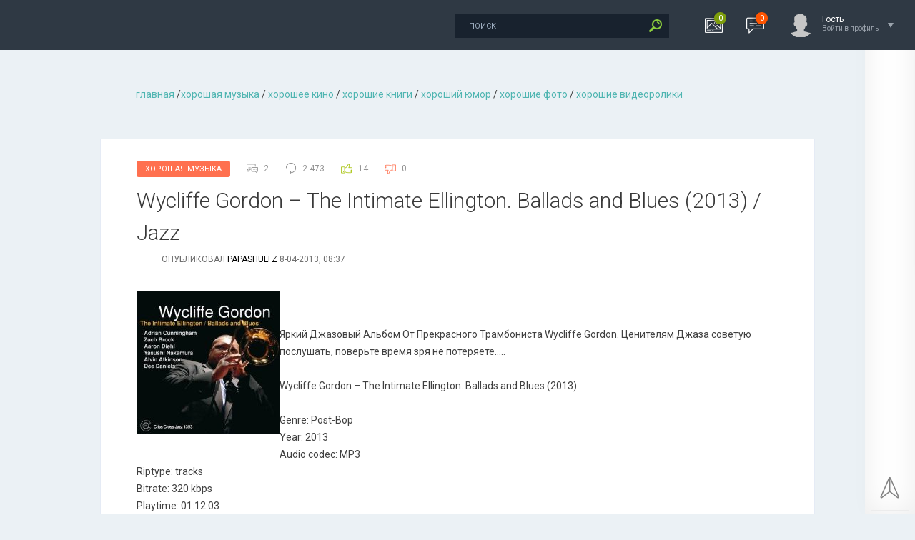

--- FILE ---
content_type: text/html; charset=utf-8
request_url: https://xorosho.com/xoroshaya_muzika/58791-wycliffe-gordon-the-intimate-ellington-ballads-and-blues-2013-jazz.html
body_size: 8311
content:
<!DOCTYPE html PUBLIC "-//W3C//DTD XHTML 1.0 Transitional//EN" "http://www.w3.org/TR/xhtml1/DTD/xhtml1-transitional.dtd">
<html xmlns="http://www.w3.org/1999/xhtml">
<head>
	<meta http-equiv="X-UA-Compatible" content="IE=edge" />
	<meta charset="utf-8">
<title>Wycliffe Gordon – The Intimate Ellington. Ballads and Blues (2013) / Jazz &raquo; Хорошо.com</title>
<meta name="description" content="Яркий Джазовый Альбом От Прекрасного Трамбониста Wycliffe Gordon. Ценителям Джаза советую послушать, поверьте время зря не потеряете.....  Яркий Джазовый Альбом От Прекрасного Трамбониста Wy">
<meta name="keywords" content="Blues, Wycliffe, Gordon, поверьте, потеряете, Яркий, советую, время, послушать, Джаза, Альбом, Трамбониста, Прекрасного, Джазовый, Ценителям, Blossom, Lotus, Intimacy, Creole, Something">
<meta name="generator" content="DataLife Engine (http://dle-news.ru)">
<meta property="og:site_name" content="Хорошо.com">
<meta property="og:type" content="article">
<meta property="og:title" content="Wycliffe Gordon – The Intimate Ellington. Ballads and Blues (2013) / Jazz">
<meta property="og:url" content="https://xorosho.com/xoroshaya_muzika/58791-wycliffe-gordon-the-intimate-ellington-ballads-and-blues-2013-jazz.html">
<meta name="news_keywords" content="Jazz">
<meta property="og:image" content="https://xorosho.com/uploads/posts/2013-04/1365071529_1.jpg">
<meta property="og:description" content="Яркий Джазовый Альбом От Прекрасного Трамбониста Wycliffe Gordon. Ценителям Джаза советую послушать, поверьте время зря не потеряете.....Wycliffe Gordon – The Intimate Ellington. Ballads and Blues (2013)Genre: Post-BopYear: 2013Audio codec: MP3Riptype: tracksBitrate: 320 kbpsPlaytime: 01:12:03Size:">
<link rel="search" type="application/opensearchdescription+xml" href="https://xorosho.com/index.php?do=opensearch" title="Хорошо.com">
<link rel="canonical" href="https://xorosho.com/xoroshaya_muzika/58791-wycliffe-gordon-the-intimate-ellington-ballads-and-blues-2013-jazz.html"><link rel="alternate" type="application/rss+xml" title="Хорошо.com" href="https://xorosho.com/rss.xml">
<link href="/engine/classes/min/index.php?f=engine/editor/css/default.css&amp;v=27" rel="stylesheet" type="text/css">
<script src="/engine/classes/min/index.php?g=general&amp;v=27"></script>
<script src="/engine/classes/min/index.php?f=engine/classes/js/jqueryui.js,engine/classes/js/dle_js.js,engine/classes/highslide/highslide.js,engine/classes/js/lazyload.js,engine/classes/masha/masha.js&amp;v=27" defer></script>
	<link rel="stylesheet" href="/templates/life/css/style.css" type="text/css" />
	<!--[if lte IE 7]>
	<link rel="stylesheet" href="/templates/life/css/style-ie.css" type="text/css" />
	<![endif]-->
	    <link rel="preconnect" href="https://fonts.googleapis.com" crossorigin>
    <link rel="dns-prefetch" href="https://fonts.googleapis.com" >
     <link rel="preconnect" href="https://youtube.com" crossorigin>
    <link rel="dns-prefetch" href="https://youtube.com" >

    
    <!-- async CSS -->
<link rel="stylesheet" media="print" onload="this.onload=null;this.removeAttribute('media');" href="https://fonts.googleapis.com/css?family=Roboto:300,400,500,400i,700&amp;subset=cyrillic,cyrillic-ext,latin-ext">

<!-- no-JS fallback -->
<noscript>
    <link rel="stylesheet" href="https://fonts.googleapis.com/css?family=Roboto:300,400,500,400i,700&amp;subset=cyrillic,cyrillic-ext,latin-ext">
</noscript>
    
    <script async type="text/javascript" src="/templates/life/js/jquery.ttabs.js"></script>
	<script async type="text/javascript" src="/templates/life/js/jquery.cookie.js"></script>
	<script async type="text/javascript" src="/templates/life/js/swiper.jquery.min.js"></script>
	<script async type="text/javascript" src="/templates/life/js/active.js"></script>
<!-- Global site tag (gtag.js) - Google Analytics -->

    <script async src="https://www.googletagmanager.com/gtag/js?id=UA-20576472-1"></script>
<script>
  window.dataLayer = window.dataLayer || [];
  function gtag(){dataLayer.push(arguments);}
  gtag('js', new Date());

  gtag('config', 'UA-20576472-1');
</script>

	<meta name="viewport" content="width=device-width, initial-scale=1.0" />
   
    
    

    
    
   
</head>
<body class="zoom-news">
<script>
<!--
var dle_root       = '/';
var dle_admin      = '';
var dle_login_hash = '10fafa2c0dc2b6d7c8339f4db78cb3914feaed06';
var dle_group      = 5;
var dle_skin       = 'life';
var dle_wysiwyg    = '1';
var quick_wysiwyg  = '1';
var dle_min_search = '4';
var dle_act_lang   = ["Да", "Нет", "Ввод", "Отмена", "Сохранить", "Удалить", "Загрузка. Пожалуйста, подождите..."];
var menu_short     = 'Быстрое редактирование';
var menu_full      = 'Полное редактирование';
var menu_profile   = 'Просмотр профиля';
var menu_send      = 'Отправить сообщение';
var menu_uedit     = 'Админцентр';
var dle_info       = 'Информация';
var dle_confirm    = 'Подтверждение';
var dle_prompt     = 'Ввод информации';
var dle_req_field  = 'Заполните все необходимые поля';
var dle_del_agree  = 'Вы действительно хотите удалить? Данное действие невозможно будет отменить';
var dle_spam_agree = 'Вы действительно хотите отметить пользователя как спамера? Это приведёт к удалению всех его комментариев';
var dle_c_title    = 'Отправка жалобы';
var dle_complaint  = 'Укажите текст Вашей жалобы для администрации:';
var dle_mail       = 'Ваш e-mail:';
var dle_big_text   = 'Выделен слишком большой участок текста.';
var dle_orfo_title = 'Укажите комментарий для администрации к найденной ошибке на странице:';
var dle_p_send     = 'Отправить';
var dle_p_send_ok  = 'Уведомление успешно отправлено';
var dle_save_ok    = 'Изменения успешно сохранены. Обновить страницу?';
var dle_reply_title= 'Ответ на комментарий';
var dle_tree_comm  = '0';
var dle_del_news   = 'Удалить статью';
var dle_sub_agree  = 'Вы действительно хотите подписаться на комментарии к данной публикации?';
var dle_captcha_type  = '0';
var allow_dle_delete_news   = false;

jQuery(function($){

hs.graphicsDir = '/engine/classes/highslide/graphics/';
hs.wrapperClassName = 'rounded-white';
hs.outlineType = 'rounded-white';
hs.numberOfImagesToPreload = 0;
hs.captionEval = 'this.thumb.alt';
hs.showCredits = false;
hs.align = 'center';
hs.transitions = ['expand', 'crossfade'];

hs.lang = { loadingText : 'Загрузка...', playTitle : 'Просмотр слайдшоу (пробел)', pauseTitle:'Пауза', previousTitle : 'Предыдущее изображение', nextTitle :'Следующее изображение',moveTitle :'Переместить', closeTitle :'Закрыть (Esc)',fullExpandTitle:'Развернуть до полного размера',restoreTitle:'Кликните для закрытия картинки, нажмите и удерживайте для перемещения',focusTitle:'Сфокусировать',loadingTitle:'Нажмите для отмены'
};
hs.slideshowGroup='fullnews'; hs.addSlideshow({slideshowGroup: 'fullnews', interval: 4000, repeat: false, useControls: true, fixedControls: 'fit', overlayOptions: { opacity: .75, position: 'bottom center', hideOnMouseOut: true } });

});
//-->
</script>
<div class="head-line">
	<div class="head-line2">
		<div class="head-speedbar">
			<i class="flaticon-home"></i><div class="speed-b"><span id="dle-speedbar" itemscope itemtype="https://schema.org/BreadcrumbList"><span itemprop="itemListElement" itemscope itemtype="https://schema.org/ListItem"><meta itemprop="position" content="1"><a href="https://xorosho.com/" itemprop="item"><span itemprop="name">Xorosho</span></a></span> &raquo; <span itemprop="itemListElement" itemscope itemtype="https://schema.org/ListItem"><meta itemprop="position" content="2"><a href="https://xorosho.com/xoroshaya_muzika/" itemprop="item"><span itemprop="name">Хорошая Музыка</span></a></span> &raquo; Wycliffe Gordon – The Intimate Ellington. Ballads and Blues (2013) / Jazz</span></div>
			<u></u>
		</div>
	</div>
	<div class="head-right">
		<div class="search-block">
			<form method="post"  action='' style="margin: 0;padding: 0;">
				<input type="hidden" name="do" value="search"><input type="hidden" name="subaction" value="search" />
				<input name="story" type="text" class="form-text" id="story" value="поиск" onblur="if(this.value=='') this.value='поиск';" onfocus="if(this.value=='поиск') this.value='';" title="наберите Ваш запрос и нажмите enter" />
				<input type="image" src="/templates/life/images/search.png" value="Найти!" border="0" class="form-search" alt="Найти!" />
			</form>
		</div>
		<div class="new-news-count" rel="/lastnews/">
			<i class="flaticon-image"></i>
			<span>0</span>
			<div class="news-popup"><div class="popup-title">Новости за сегодня:</div><div class="load-box"></div></div>
			<div class="hoverget"></div>
		</div>
		<div class="new-comments-count" rel="/index.php?do=lastcomments">
			<i class="flaticon-chat-1"></i>
			<span>0</span>
			<div class="comment-popup"><div class="popup-title">Комментарии за сегодня:</div><div class="load-box2"></div></div>
			<div class="hoverget2"></div>
		</div>
		

<div class="login-open">
	<div class="login-ava">
		<img src="/templates/life/dleimages/noavatar.png" alt="Гость" />
	</div>
	<div class="login-open-title">
		Гость
	</div>
	<div class="login-open-title2">
		Войти в профиль
	</div>
	<i></i>
</div>
<div class="login-block">
	<form method="post" action="">
		<div class="login-line">
			<div class="login-title">Логин:</div>
			<input name="login_name" type="text" class="login-input-text" title="Ваше имя на сайте" />
		</div>
		<div class="login-line">
			<div class="login-title">Пароль:</div>
			<input name="login_password" type="password" class="login-input-text" title="Ваш пароль" />
		</div>
		<div class="login-line">
			<input onclick="submit();" type="submit" class="enter" value="ВОЙТИ" /><input name="login" type="hidden" id="login" value="submit" />
		</div>
		<div class="reg-link">
			<a href="https://xorosho.com/index.php?do=register" title="регистрация на сайте">Регистрация</a> / 
			<a href="https://xorosho.com/index.php?do=lostpassword" title="регистрация на сайте">Забыл все?</a>
		</div>
		
		<div class="login-soc">
			<div class="login-soc-title">
				Войти через:
			</div>
			<a href="" class="login-soc1" target="_blank"></a>
			<a href="" class="login-soc2" target="_blank"></a>
			<a href="" class="login-soc3" target="_blank"></a>
			<a href="" class="login-soc4" target="_blank"></a>
		</div>
		<div style="clear: both;height: 20px;"></div>
		
	</form>
	<div class="login-close"></div>
</div>

	</div>
</div>

<div class="main-center-block">

	
	<div style="clear: both;"></div>
	
	
	<div class="one-col">
	    <div id='dle-content'><div class="full-news-content">

<a href="/">главная</a> /<a href="/category/xoroshaya_muzika/">хорошая  музыкa</a> / <a href="/category/xoroshee_kino/">хорошее кино</a> / <a href="/category/xoroshie_knigi/">хорошие книги</a> / <a href="/category/xoroshy_yumor/">хороший  юмор</a> / <a href="/photo/">хорошие фото</a> / <a href="/xoroshee_video/">хорошие видеоролики</a><br> 

</div>

<div class="full-news">
	<div class="main-news-info">
		<div class="main-news-info-item main-news-info-item-category">
			<a href="https://xorosho.com/xoroshaya_muzika/">Хорошая Музыка</a>
		</div>
		<div class="main-news-info-item">
			<i class="flaticon-chat"></i>2
		</div>
		<div class="main-news-info-item">
			<i class="flaticon-reload"></i>2 473
		</div>
		<div class="main-news-info-item frating-plus">
			<a href="#" onclick="doRate('plus', '58791'); return false;" ><i class="flaticon-like"></i></a>
		</div>
		<div class="main-news-info-item frating-minus">
			<a href="#" onclick="doRate('minus', '58791'); return false;" ><i class="flaticon-like"></i></a>
		</div>
		<div class="frating-num">
			<span id="vote-num-id-58791">14</span>
		</div>
		<div class="frating">
			<span id="ratig-layer-58791" class="ignore-select"><span class="ratingtypeplusminus ignore-select ratingplus" >+14</span></span>
		</div>
	</div>
	<div class="main-news-title">
		<h1>Wycliffe Gordon – The Intimate Ellington. Ballads and Blues (2013) / Jazz</h1>
	</div>
	<div class="main-news-author">
		опубликовал <a onclick="ShowProfile('Papashultz', 'https://xorosho.com/user/Papashultz/', '0'); return false;" href="https://xorosho.com/user/Papashultz/">Papashultz</a> 8-04-2013, 08:37 
	</div>

	<div class="full-news-content">
		<!--TBegin--><a href="https://xorosho.com/uploads/posts/2013-04/1365071529_1.jpg" onclick="return hs.expand(this)" ><img align="left" data-src="/uploads/posts/2013-04/thumbs/1365071529_1.jpg" alt='Wycliffe Gordon – The Intimate Ellington. Ballads and Blues (2013)/ Jazz' title='Wycliffe Gordon – The Intimate Ellington. Ballads and Blues (2013)/ Jazz'  /></a><!--TEnd--><br /><br />Яркий Джазовый Альбом От Прекрасного Трамбониста Wycliffe Gordon. Ценителям Джаза советую послушать, поверьте время зря не потеряете.....<br /><br />Wycliffe Gordon – The Intimate Ellington. Ballads and Blues (2013)<br /><br />Genre: Post-Bop<br />Year: 2013<br />Audio codec: MP3<br />Riptype: tracks<br />Bitrate: 320 kbps<br />Playtime: 01:12:03<br />Size: 165 MB<br /><br />Tracklist:<br />01. Pie Eye’s Blues [06:35]<br />02. Jeep’s Blues [06:07]<br />03. I Got It Bad And That Ain’t Good [07:00]<br />04. Creole Love Call [08:00]<br />05. Stevie [07:29]<br />06. The Intimacy Of The Blues [06:57]<br />07. Lotus Blossom [05:13]<br />08. Something Sexual [07:59]<br />09. Sophisticated Lady [08:21]<br />10. Caravan [08:17]<br /><br /><br /><!--dle_leech_begin--><a href="https://xorosho.com/engine/go.php?url=aHR0cDovL3J1c2ZvbGRlci5jb20vMzU4MjU2MDk%3D" target="_blank">http://rusfolder.com/35825609</a><!--dle_leech_end--><br /><br />Passw/пароль: Papashultz
		<div style="clear: both;"></div>
	</div>
	
	<div class="full-news-tags tags-block">
		<span><a href="https://xorosho.com/tags/Jazz/">Jazz</a></span>


	<div class="fullcom-block">
		<div class="fullcom-block-title">
			Комментарии к новости
		</div>
		<div class="fullcom-block-content">
			<form method="post" name="dlemasscomments" id="dlemasscomments"><div id="dle-comments-list">
<div id="comment"></div><div id='comment-id-196690'><div class="comment-item">
	<div class="comment-item-left">
		<div class="comment-item-image">
			<img src="/uploads/fotos/foto_37435.jpg" alt="Cтас" />
		</div>	
	</div>
	<div class="comment-item-right">
		<div class="comment-item-date">
			<span class="comment-item-author"><a onclick="ShowProfile('saba', 'https://xorosho.com/user/saba/', '0'); return false;" href="https://xorosho.com/user/saba/">saba</a></span>8 апреля 2013 22:08			
		</div>
		<div class="comments-link"></div>
		<div class="comment-item-text">
			<div id='comm-id-196690'>спасибо-здорово</div><div style="clear: both;"></div>
		</div>
		
	</div>
	<div class="comments-item-links">
		     <a href="javascript:AddComplaint('196690', 'comments')">жалоба</a>
	</div>
	<div class="date-drop"><div class="news-date-d">08</div><div class="news-date-m">04</div></div>
</div></div><div id='comment-id-196846'><div class="comment-item">
	<div class="comment-item-left">
		<div class="comment-item-image">
			<img src="/templates/life/dleimages/noavatar.png" alt="Гоша" />
		</div>	
	</div>
	<div class="comment-item-right">
		<div class="comment-item-date">
			<span class="comment-item-author"><a onclick="ShowProfile('geogeorgeo', 'https://xorosho.com/user/geogeorgeo/', '0'); return false;" href="https://xorosho.com/user/geogeorgeo/">geogeorgeo</a></span>12 апреля 2013 13:04			
		</div>
		<div class="comments-link"></div>
		<div class="comment-item-text">
			<div id='comm-id-196846'>Файл не скачивается даже с паролем. Кстати, нафига пароль? Только что с Руфолдера скачал несколько файлов, а этот нивкакую. Почините косячок.<br /><br />С четвертой попытки со страшными предупреждениями о повреждениях закачался.</div><div style="clear: both;"></div>
		</div>
		
	</div>
	<div class="comments-item-links">
		     <a href="javascript:AddComplaint('196846', 'comments')">жалоба</a>
	</div>
	<div class="date-drop"><div class="news-date-d">12</div><div class="news-date-m">04</div></div>
</div></div>
<div id="dle-ajax-comments"></div>
</div></form>

	
		
				<div class="stt-block">
	<div class="stt-block-title">
		Информация
	</div>
	<div class="stt-block-content">
		<div class="error">Посетители, находящиеся в группе <b>Гости</b>, не могут оставлять комментарии к данной публикации.</div>
	</div>
</div>

		</div>
	</div>
    
    
	<div class="related-news-block">
		<div class="related-news-block-title">
			Похожие статьи
		</div>
		<div class="related-news-block-content">
			<div class="rel-news">
	<div class="rel-news-image">
		<a href="https://xorosho.com/xoroshaya_muzika/62664-brad-mehldau-trio-blues-and-ballads-2016-jazz.html"><img src="/uploads/posts/2016-06/thumbs/1465064806_003da9bf_medium.jpeg" alt="Brad Mehldau Trio - Blues and Ballads (2016) / Jazz" /></a>
	</div>
	<div class="rel-news-title">
		<a href="https://xorosho.com/xoroshaya_muzika/62664-brad-mehldau-trio-blues-and-ballads-2016-jazz.html">Brad Mehldau Trio - Blues and Ballads (2016) / Jazz</a>
	</div>
</div><div class="rel-news">
	<div class="rel-news-image">
		<a href="https://xorosho.com/xoroshaya_muzika/62414-wycliffe-gordon-eric-reed-we.html"><img src="/uploads/posts/2016-02/thumbs/1456070921_1111.jpg" alt="Wycliffe Gordon, Eric Reed – We (2001) / jazz" /></a>
	</div>
	<div class="rel-news-title">
		<a href="https://xorosho.com/xoroshaya_muzika/62414-wycliffe-gordon-eric-reed-we.html">Wycliffe Gordon, Eric Reed – We (2001) / jazz</a>
	</div>
</div><div class="rel-news">
	<div class="rel-news-image">
		<a href="https://xorosho.com/xoroshaya_muzika/60722-jay-gordon-collection-1994-2011-blues-rock-usa.html"><img src="/uploads/posts/2014-06/thumbs/1403199872_jay_gordon.jpg" alt="Jay Gordon - Collection (1994 - 2011) / Blues Rock, USA" /></a>
	</div>
	<div class="rel-news-title">
		<a href="https://xorosho.com/xoroshaya_muzika/60722-jay-gordon-collection-1994-2011-blues-rock-usa.html">Jay Gordon - Collection (1994 - 2011) / Blues Rock, USA</a>
	</div>
</div><div class="rel-news">
	<div class="rel-news-image">
		<a href="https://xorosho.com/xoroshaya_muzika/57916-david-kikoski-mostly-standards-2008-jazz.html"><img src="/uploads/posts/2012-12/thumbs/1355208616_1.jpg" alt="David Kikoski - Mostly Standards (2008) / jazz" /></a>
	</div>
	<div class="rel-news-title">
		<a href="https://xorosho.com/xoroshaya_muzika/57916-david-kikoski-mostly-standards-2008-jazz.html">David Kikoski - Mostly Standards (2008) / jazz</a>
	</div>
</div>
			<div style="clear: both;"></div>
		</div>
	</div>
	<div class="main-news-line"></div>
	
	

</div>

<script type="text/javascript">
	$(document).ready(function() {
		
		$('.open-com-form').click(function(){
			$('.hidden-com-form').slideToggle();
		});
		
	});
</script></div>
		<div style="clear: both;"></div>
		
		<div class="main-block">
			<div class="main-block-title">
				Популярные посты
			</div>
			<div class="main-block-content">
				<div class="top-news">
	<div class="top-news-rating">
		<i class="flaticon-favorites"></i>
		
	</div>
	<div class="top-news-rating-title">
		<a href="https://xorosho.com/xoroshee_video/65729-haotichno-dobrij-varvar-1-sezon.html">ВИПУСК &#039;97 | Голден лав</a>
	</div>
</div>
			</div>
		</div>		
		<div class="main-block">
			<div class="main-block-title">
				Лента комментариев
			</div>
			<div class="main-block-content">
				<div class="main-comments">
	<div class="main-comments-top">
		<div class="main-comments-image">
			<img src="/uploads/fotos/foto_154082.jpg" alt="">
		</div>
		<div class="main-comments-author">
			<a onclick="ShowProfile('akragant', 'https://xorosho.com/user/akragant/', '0'); return false;" href="https://xorosho.com/user/akragant/">akragant</a>
		</div>
		<div class="main-comments-date">
			7 сентября 2025 15:22
		</div>
		<a href="https://xorosho.com/xoroshaya_muzika/18963-degiheugi-the-broken-symphony-lp.03-2008-trip-hop.html#comment" class="main-comments-link"><i>.</i><u>.</u>.</a>
	</div>
	<div class="main-comments-text">
		Хороший альбом. Хотелось бы знать что-то об авторе.
	</div>
</div><div class="main-comments">
	<div class="main-comments-top">
		<div class="main-comments-image">
			<img src="/uploads/fotos/foto_121067.jpg" alt="">
		</div>
		<div class="main-comments-author">
			<a onclick="ShowProfile('moroziche', 'https://xorosho.com/user/moroziche/', '0'); return false;" href="https://xorosho.com/user/moroziche/">moroziche</a>
		</div>
		<div class="main-comments-date">
			15 ноября 2024 21:08
		</div>
		<a href="https://xorosho.com/xoroshee_video/65724-scho-vi-za-poroda.html#comment" class="main-comments-link"><i>.</i><u>.</u>.</a>
	</div>
	<div class="main-comments-text">
		андрофаги, генетичні людожери. і це доведений науковий факт, не емоції. це є базис. надбудовою до цієї напівзвірячої суті є патологчні брехливість,
	</div>
</div><div class="main-comments">
	<div class="main-comments-top">
		<div class="main-comments-image">
			<img src="/uploads/fotos/foto_188845.jpg" alt="">
		</div>
		<div class="main-comments-author">
			<a onclick="ShowProfile('%D0%9A%D0%B8%D0%BD%D0%B0', 'https://xorosho.com/user/%D0%9A%D0%B8%D0%BD%D0%B0/', '0'); return false;" href="https://xorosho.com/user/%D0%9A%D0%B8%D0%BD%D0%B0/">Кина</a>
		</div>
		<div class="main-comments-date">
			9 сентября 2024 21:04
		</div>
		<a href="https://xorosho.com/xoroshaya_muzika/63273-soren-bebe-trio-home-2016-contemporary-jazz.html#comment" class="main-comments-link"><i>.</i><u>.</u>.</a>
	</div>
	<div class="main-comments-text">
		AnShot, Вже побачив, що ти потрапив
	</div>
</div><div class="main-comments">
	<div class="main-comments-top">
		<div class="main-comments-image">
			<img src="/uploads/fotos/foto_179341.jpg" alt="">
		</div>
		<div class="main-comments-author">
			<a onclick="ShowProfile('AnShot', 'https://xorosho.com/user/AnShot/', '0'); return false;" href="https://xorosho.com/user/AnShot/">AnShot</a>
		</div>
		<div class="main-comments-date">
			1 сентября 2024 08:13
		</div>
		<a href="https://xorosho.com/xoroshaya_muzika/63273-soren-bebe-trio-home-2016-contemporary-jazz.html#comment" class="main-comments-link"><i>.</i><u>.</u>.</a>
	</div>
	<div class="main-comments-text">
		Кина, потрапив.!
	</div>
</div><div class="main-comments">
	<div class="main-comments-top">
		<div class="main-comments-image">
			<img src="/uploads/fotos/foto_188845.jpg" alt="">
		</div>
		<div class="main-comments-author">
			<a onclick="ShowProfile('%D0%9A%D0%B8%D0%BD%D0%B0', 'https://xorosho.com/user/%D0%9A%D0%B8%D0%BD%D0%B0/', '0'); return false;" href="https://xorosho.com/user/%D0%9A%D0%B8%D0%BD%D0%B0/">Кина</a>
		</div>
		<div class="main-comments-date">
			31 августа 2024 23:24
		</div>
		<a href="https://xorosho.com/xoroshaya_muzika/63273-soren-bebe-trio-home-2016-contemporary-jazz.html#comment" class="main-comments-link"><i>.</i><u>.</u>.</a>
	</div>
	<div class="main-comments-text">
		AnShot, Не можу вставити сюди нове запрошення. У нашій групі у фейсбуці є посилання у постах, та де купа обкладинок з альбомами які були залиті у
	</div>
</div><div class="main-comments">
	<div class="main-comments-top">
		<div class="main-comments-image">
			<img src="/uploads/fotos/foto_179341.jpg" alt="">
		</div>
		<div class="main-comments-author">
			<a onclick="ShowProfile('AnShot', 'https://xorosho.com/user/AnShot/', '0'); return false;" href="https://xorosho.com/user/AnShot/">AnShot</a>
		</div>
		<div class="main-comments-date">
			30 августа 2024 14:11
		</div>
		<a href="https://xorosho.com/xoroshaya_muzika/63273-soren-bebe-trio-home-2016-contemporary-jazz.html#comment" class="main-comments-link"><i>.</i><u>.</u>.</a>
	</div>
	<div class="main-comments-text">
		Кина, не пускає чогось
	</div>
</div>
			</div>
		</div>
		<div class="full-news-content">

<a href="/xoroshaya_muzika/">хорошая  музыкa</a> / <a href="/xoroshee_kino/">хорошее кино</a> / <a href="/xoroshie_knigi/">хорошие книги</a> / <a href="/xoroshy_yumor/">хороший  юмор</a> / <a href="/photo/">хорошие фото</a> / <a href="/xoroshee_video/">хорошие видеоролики</a><br> 

</div>
		
	</div>
	
	
	
</div>
<div class="right-panel">
	<div class="right-menu right-menu-fix">
		<a href="#" class="left-menu-link nmb"><i class="flaticon-cursor"></i><span>Наверх</span></a>
	</div>
</div>
<div class="dark"></div>
<!--[if IE 6]>
<a href="http://www.microsoft.com/rus/windows/internet-explorer/worldwide-sites.aspx" class="alert"></a>
<![endif]-->

</body>
</html>
<!-- DataLife Engine Copyright SoftNews Media Group (http://dle-news.ru) -->
